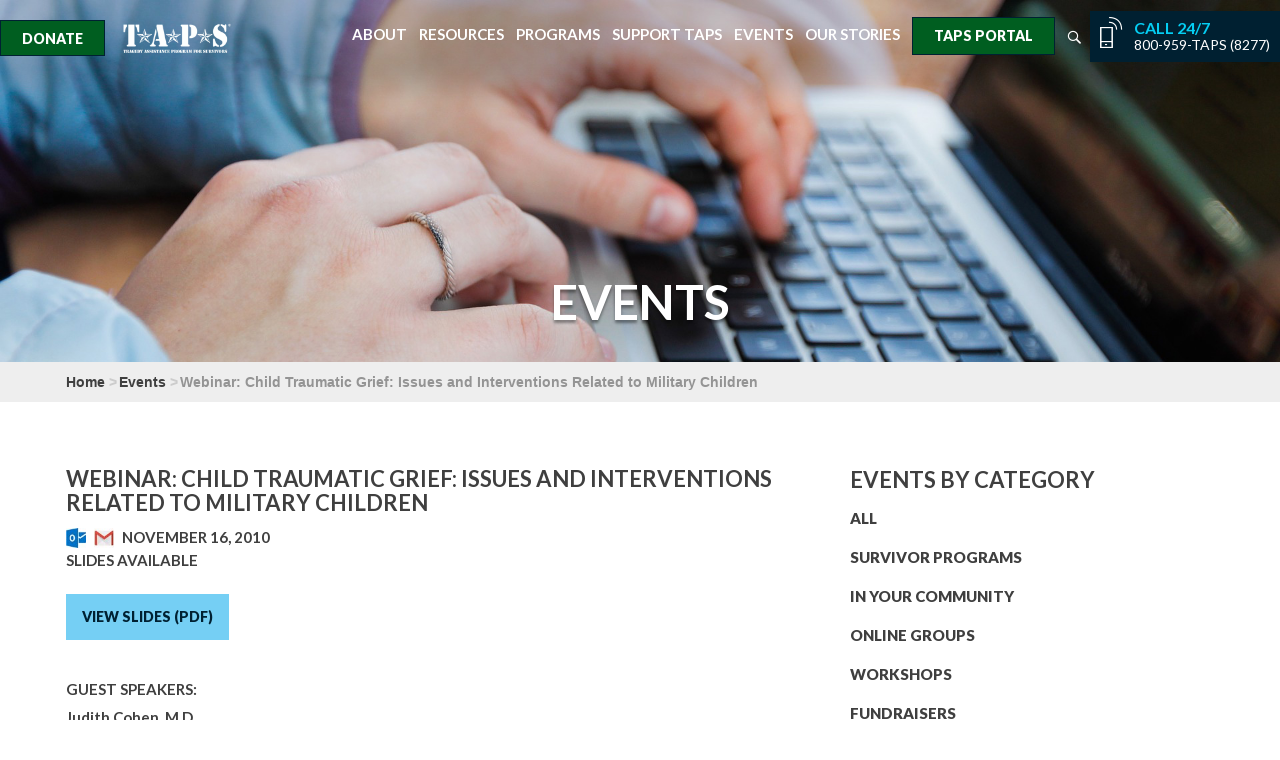

--- FILE ---
content_type: text/html; charset=utf-8
request_url: https://www.taps.org/webinar/2010/childtraumaticgrief
body_size: 10082
content:

<!DOCTYPE html>
<html lang="en">
<head>
    <meta charset="utf-8" />
    <meta name="viewport" content="width=device-width, initial-scale=1.0">
    <meta property="fb:app_id" content="1196095900458669" />
        <title>Webinar: Child Traumatic Grief: Issues and Interventions Related to Military Children</title>
        <meta name="description" content="Webinar covers issues specific to military culture and family life and two models for treating bereaved military children." />
        <meta name="keywords" content="professional education, child grief, webinar" />
        <link rel="canonical" href="https://www.taps.org/webinar/2010/childtraumaticgrief" />
        <meta property="og:url" content="https://www.taps.org/webinar/2010/childtraumaticgrief" />
        <meta property="og:title" content="Webinar: Child Traumatic Grief: Issues and Interventions Related to Military Children" />
        <meta property="og:description" content="Webinar covers issues specific to military culture and family life and two models for treating bereaved military children." />
                <meta property="og:image" content="https://www.taps.org/globalassets/events/2015-2007/2010nov-webinar-childgrief.jpg" />
        <meta name="twitter:card" content="summary_large_image">
        <meta name="twitter:site" content="@TAPSorg">
        <meta name="twitter:title" content="Webinar: Child Traumatic Grief: Issues and Interventions Related to Military Children">
        <meta name="twitter:description" content="Webinar covers issues specific to military culture and family life and two models for treating bereaved military children.">
                <meta name="twitter:image" content="https://www.taps.org/globalassets/events/2015-2007/2010nov-webinar-childgrief.jpg" />

    <!-- Google Tag Manager -->
    <script>
        (function (w, d, s, l, i) {
            w[l] = w[l] || []; w[l].push({
                'gtm.start':
                    new Date().getTime(), event: 'gtm.js'
            }); var f = d.getElementsByTagName(s)[0],
                j = d.createElement(s), dl = l != 'dataLayer' ? '&l=' + l : ''; j.async = true; j.src =
                    'https://www.googletagmanager.com/gtm.js?id=' + i + dl; f.parentNode.insertBefore(j, f);
        })(window, document, 'script', 'dataLayer', 'GTM-WZ3PPVX');
    </script>
    <!-- End Google Tag Manager -->

    <link href="https://fonts.googleapis.com/css?family=Lato:300,400,700,900" rel="stylesheet">
    <link rel="shortcut icon" type="image/png" href="/Static/gfx/favicon.ico.png" />
    <link href="/Content/css?v=dgQ_hHULgmw0h1zKLJvofI00A8Ms9AYo_vNYHegSJ581" rel="stylesheet"/>

    
    <script src='https://www.google.com/recaptcha/api.js'></script>
    <script src="https://sky.blackbaudcdn.net/static/luminate-checkout-loader/1/main.js"></script>
    <!--Flickr Embed PJH Dec 2024-->
    <script type='text/javascript' src='/scripts/unitegallery/jquery-11.0.min.js'></script>
    <script type='text/javascript' src='/scripts/unitegallery/unitegallery.min.js'></script>
    <link rel='stylesheet' href='/content/unite-gallery.css' type='text/css' />
    <script type='text/javascript' src='/scripts/unitegallery/ug-theme-tiles.js'></script>
    <!-- End Flickr Embed PJH Dec 2024-->
</head>
<body>

    <!-- Google Tag Manager (noscript) -->
    <noscript>
        <iframe src="https://www.googletagmanager.com/ns.html?id=GTM-WZ3PPVX" height="0" width="0" style="display:none;visibility:hidden"></iframe>
    </noscript>
    <!-- End Google Tag Manager (noscript) -->

    
    
    <div id="wrapper">
        
<header id="header">
    <nav class="navbar navbar-default" id="nav">
        <div class="container-fluid">
            <div class="navbar-header">
                <button type="button" class="navbar-toggle collapsed nav-opener" data-toggle="collapse" data-target="#navbar-collapse" aria-expanded="false">
                    <span class="sr-only">Toggle navigation</span>
                    <span class="icon-bar"></span>
                    <span class="icon-bar"></span>
                    <span class="icon-bar"></span>
                </button>
                <div class="brand-hold">
                    <a class="navbar-brand" href="/">
                        <img src="/globalassets/home/tapslogosm.png" alt="taps tragedy assistance program survivors" width="82" height="162">
                        
                    </a>
                </div>
            </div>
            <div class="collapse navbar-collapse" id="navbar-collapse">
                <div class="holder">
    <button type="button" class="navbar-toggle collapsed nav-opener" data-toggle="collapse" data-target="#navbar-collapse" aria-expanded="false">
        <span class="sr-only">Toggle navigation</span>
        <span class="icon-bar"></span>
        <span class="icon-bar"></span>
    </button>
    <a href="/donate" class="donate">Donate</a>
    <div class="mobile-portal">
        <a class="donate" href="https://www.tapsconnected.org/portal/dashboard/dashboard">TAPS Portal</a>
    </div>
        <ul class="nav navbar-nav">
            <li class="form-select">
                <a href="#" class="search-opener hidden-xs"><span class="icon-search"></span></a>
                <div class="search-block" style="display:none;">
                    <form class="search-form" action="/search-page/">
                        <fieldset>
                            <div class="form-group">
                                <input type="search" class="form-control" placeholder="Enter search Term" name="q" id="q" value="">
                                <div class="btn-holder">
                                    <input type="submit" value="SEARCH" class="btn btn-default">
                                </div>
                            </div>
                        </fieldset>
                    </form>
                </div>
            </li>

                <li>
        
<a href="/about/">About</a>       
            <ul class="dropdown-menu">
                    <li>
        <a href="/about/">Mission and Impact</a>
    </li>
    <li>
        <a href="/about/survivor-map/">Survivor Map</a>
    </li>
    <li>
        <a href="/about/taps-2024-strategic-plan/">TAPS 2024 Strategic Plan</a>
    </li>
    <li>
        <a href="/about/survivor-advocacy/">Survivor Advocacy</a>
    </li>
    <li>
        <a href="/about/research-and-publications/">Research and Publications</a>
    </li>
    <li>
        <a href="/link/711bfa5d7cf14858a3aaa57debfe7852.aspx">Leadership</a>
    </li>
    <li>
        <a href="/about/staff/">Staff</a>
    </li>
    <li>
        <a href="/about/work-with-us/">Work with Us</a>
    </li>
    <li>
        <a href="/about/financial--legal/">Financial and Legal</a>
    </li>
    <li>
        <a href="/about/media-room/">Media Room</a>
    </li>
    <li>
        <a href="/taps-international/">TAPS International</a>
    </li>

            </ul>
    </li>
    <li>
        
<a href="/resources/">Resources</a>       
            <ul class="dropdown-menu">
                    <li>
        <a href="/resources/programs-casework/">Casework</a>
    </li>
    <li>
        <a href="/resources/education-support/">Education Support</a>
    </li>
    <li>
        <a href="/resources/suicide-loss/">Suicide Loss Support</a>
    </li>
    <li>
        <a href="/resources/caregiver-to-survivor/">Caregiver to Survivor</a>
    </li>
    <li>
        <a href="/resources/military-casualty/">Military Casualty</a>
    </li>
    <li>
        <a href="/resources/pact-act-resources/">PACT Act Resources</a>
    </li>
    <li>
        <a href="/resources/survivor-care-team/">Survivor Care Team</a>
    </li>
    <li>
        <a href="/resources/grief-counseling/">Grief Counseling</a>
    </li>
    <li>
        <a href="/resources/taps-institute/">TAPS Institute for Hope and Healing</a>
    </li>
    <li>
        <a href="/resources/taps-magazine/">TAPS Magazine</a>
    </li>
    <li>
        <a href="/resources/taps-publications/">TAPS News and Publications</a>
    </li>
    <li>
        <a href="/resources/additional-resources/">Additional Resources</a>
    </li>
    <li>
        <a href="/resources/coping-during-the-holidays/">Coping During the Holidays</a>
    </li>

            </ul>
    </li>
    <li>
        
<a href="/programs/">Programs</a>       
            <ul class="dropdown-menu">
                    <li>
        <a href="/programs/survivor-seminars/">Seminars</a>
    </li>
    <li>
        <a href="/programs/youth-programs/">Youth Programs</a>
    </li>
    <li>
        <a href="/programs/young-adults/">Young Adults</a>
    </li>
    <li>
        <a href="/programs/mens-program/">Men&#39;s Program</a>
    </li>
    <li>
        <a href="/programs/womens-empowerment/">Women&#39;s Empowerment</a>
    </li>
    <li>
        <a href="/programs/peer-mentors/">Peer Mentors</a>
    </li>
    <li>
        <a href="/resources/suicide-loss/">Suicide Loss Support</a>
    </li>
    <li>
        <a href="/programs/sports-and-entertainment/">Sports and Entertainment</a>
    </li>
    <li>
        <a href="/programs/online-community/">Online Community</a>
    </li>
    <li>
        <a href="/programs/care-groups/">Care Groups</a>
    </li>
    <li>
        <a href="/programs/taps-togethers/">TAPS Togethers</a>
    </li>

            </ul>
    </li>
    <li>
        
<a href="/support-taps/">Support TAPS</a>       
            <ul class="dropdown-menu">
                    <li>
        <a href="/support-taps/">Ways to Support</a>
    </li>
    <li>
        <a href="/support-taps/volunteer/">Volunteer</a>
    </li>
    <li>
        <a href="/link/91118d9f263c4a8bb6382371967f61e9.aspx">Legacy and Military Mentor</a>
    </li>
    <li>
        <a href="/support-taps/team-taps/">Team TAPS</a>
    </li>
    <li>
        <a href="/support-taps/golf4taps/">Golf4TAPS</a>
    </li>
    <li>
        <a href="/support-taps/honor-guard-gala/">Honor Guard Gala</a>
    </li>
    <li>
        <a href="/support-taps/partners-and-sponsors/">Our Partners and Sponsors</a>
    </li>
    <li>
        <a href="/link/75133ac1f7f641e3b5d9dd794769c693.aspx" target="_blank">Online Store</a>
    </li>
    <li>
        <a href="/support-taps/stay-informed/">Stay Informed</a>
    </li>

            </ul>
    </li>
    <li>
        
<a href="/events/">Events</a>       
            <ul class="dropdown-menu">
                    <li>
        <a href="/link/d09cf0e480294555925b5e8132e372e6.aspx?category=Survivor+Programs">Survivor Programs</a>
    </li>
    <li>
        <a href="/link/d09cf0e480294555925b5e8132e372e6.aspx?category=In+Your+Community">In Your Community</a>
    </li>
    <li>
        <a href="/link/d09cf0e480294555925b5e8132e372e6.aspx?category=Online+Groups">Online Groups</a>
    </li>
    <li>
        <a href="/link/d09cf0e480294555925b5e8132e372e6.aspx?category=Workshops">Workshops</a>
    </li>
    <li>
        <a href="/link/d09cf0e480294555925b5e8132e372e6.aspx?category=Fundraisers">Fundraisers</a>
    </li>
    <li>
        <a href="https://www.tapsconnected.org/Events/EventStart.aspx">Manage My Events</a>
    </li>
    <li>
        <a href="/events/coalition-calendar/">Coalition Calendar</a>
    </li>

            </ul>
    </li>
    <li>
        
<a href="/stories/">Our Stories</a>       
            <ul class="dropdown-menu">
                    <li>
        <a href="/link/0e30a92b29754b6196ac6c22d8fb7afe.aspx?category=Articles" target="_top">Articles</a>
    </li>
    <li>
        <a href="/link/0e30a92b29754b6196ac6c22d8fb7afe.aspx?category=Photos">Photos</a>
    </li>
    <li>
        <a href="/link/0e30a92b29754b6196ac6c22d8fb7afe.aspx?category=Videos">Videos</a>
    </li>
    <li>
        <a href="/stories/share-your-story/">Share Your Story</a>
    </li>
    <li>
        <a href="/link/7fec6c0971394624acad751d77b43e2c.aspx">Memorial Hero Wall</a>
    </li>

            </ul>
    </li>

            
            <li class="portal">
                <a class="btn-portal" href="https://www.tapsconnected.org/portal/dashboard/dashboard">TAPS Portal</a>
            </li>
        </ul>
    <div class="call-block">
        <a href="tel:+18009598277">
            <span class="icon-mobile"></span>
            <span class="text-content">
                <strong>CALL 24/7</strong>
                <span>800-959-TAPS (8277)</span>
            </span>
        </a>
    </div>
</div>


            </div>
        </div>
    </nav>
</header>

        <main id="main">
            

    <div><div class="block fullintroblock  "><div class="banner">
    <div class="img-holder">
        <img src="/globalassets/events/banners/trainings.jpg" height="543" width="1920" alt="Events">
    </div>
        <div class="container">
            <strong class="title">Events</strong>
        </div>
</div></div></div>

<div class="col-md-12 breadcrumb-sidebar">
        <div class="container">
        <ol class="breadcrumb breadcrumb-secondary">
                    <li><a href="/">Home</a></li>
        <li><a href="/events/">Events</a></li>
        <li class="active">Webinar: Child Traumatic Grief: Issues and Interventions Related to Military Children</li>

        </ol>
    </div>


</div>

<div class="container">

    
    <div class="row">
        <div class="col-sm-8">
            <div id="content" class="block">
                

<div class="preappend-mobile-desktop">
     
</div>
<ul class="tags-list registration-link preappend-mobile-desktop">
     <p>&nbsp;</p>

</ul>
<div class="preappend-mobile">
   
</div>
<ul class="tags-list registration-link preappend-mobile">
     <p>&nbsp;</p>

</ul>


                
    <article class="post">
        <div class="header">
            <h1>Webinar: Child Traumatic Grief: Issues and Interventions Related to Military Children</h1>
<div class="header-info">
                    <a href="#" onclick="javascript: cal_single.download('Webinar:_Child_Traumatic_Grief:_Issues_and_Interventions_Related_to_Military_Children')"><img alt="add to outlook calendar" src="/images/outlook.jpg" style="margin-right:5px; width:20px" /></a>
                    <a href="#" onclick="getUrl();"><img alt="add to gmail calendar" src="/images/gmail.jpg" style="margin-right:5px; width:20px" /></a>
                    November 16, 2010<span> </span>
                </div>
                                                    <div class="header-info">
                    Slides Available
                </div>

                <div class="header-info margintop10">
                    
                </div>
            <ul class="tags-list registration-link preappend-mobile-desktop">
                        <li><a class="event-link" href="https://www.taps.org/globalassets/pdf/professionals/2010nov_tapswebinar_childgrief.pdf" target="_blank">View Slides (PDF)</a></li>

            </ul>
            <ul class="tags-list registration-link preappend-mobile">
                        <li><a class="event-link" href="https://www.taps.org/globalassets/pdf/professionals/2010nov_tapswebinar_childgrief.pdf" target="_blank">View Slides (PDF)</a></li>

            </ul>
        </div>
        <div class="body">
            <h4><br />GUEST SPEAKERS:</h4>
<p><strong>Judith Cohen, M.D<br /></strong><em>Medical Director, Center for Traumatic Stress in Children &amp; Adolescents, Allegheny General Hospital, Allegheny, Pennsylvania</em></p>
<p><strong>Heather Campagna, MA, EdS, CT<br /></strong><em>National Director, Youth Programs &amp; Good Grief Camp, Tragedy Assistance Program for Survivors</em></p>
<p><strong>Program Moderator: Jill Harrington LaMorie</strong>,&nbsp;<em>MSW, LSW, ACSW, Director, Professional Education, Tragedy Assistance Program for Survivors.</em></p>
<p><em><img alt="child with mentor" src="/globalassets/events/2015-2007/2010nov-webinar-childgrief.jpg" height="433" width="722" /></em></p>
<p>In times of both peace and conflict, children with parents in the military must cope with unique military related stressors. Military children may experience childhood traumatic grief following the death of caregiver from combat or non-combat situations or injury. Given the operational demands, risks of duty, and other stressors experienced by military families and community, military children may endure a higher level of exposure to loss, transition, grief and trauma.</p>
<p><strong>LEARNING OBJECTIVES</strong></p>
<ol>
<li>Provide an overview of issues specific to military culture and family life.</li>
<li>Describe two specific models for treating bereaved military children.</li>
<li>Offer suggestions for families, educators and medical providers.</li>
</ol>
<p><strong>TARGET AUDIENCE</strong></p>
<p>This activity is intended for all professional caregivers providing services to military service members, military families, survivors grieving the death of a military service member, as well as those working in the community providing care to the bereaved. This activity includes, but is not limited to chaplains, casualty assistance officers, military personnel and leadership, social workers, nurses, counselors, marriage and family therapists, case managers, employee assistance professionals, school counselors, program directors, and other health and mental health professionals.</p>
<p><strong>CONTINUING EDUCATION INFORMATION FOR SOCIAL WORKERS, NURSES AND CHAPLAINS</strong></p>
<p>Certificates of Attendance can be provided for those who attend the entire webinar. The Association of Professional Chaplains will accept certificates of attendance for use in reporting continuing education hours. This program is approved by the National Association of Social Workers, Provider #886505639, for 1.0 continuing education contact hours. Provider approved by the California Board of Registered Nursing, Provider #CEP15218 , for 1.0 continuing education contact hours. Provider approved Licensed Practical Counselor (LPC) Credits for 1.0 continuing education contact hours through the&nbsp;Grief, Loss and Life Transitions Graduate Certificate Program, Counseling Department, The George Washington University, Washington, D.C. Please check with your state licensing board for professional requirements for continuing education.</p>
<p>This program is supported by the National Childhood Traumatic Stress Network</p>
<p><strong>PROGRAM FEE:<br /></strong></p>
<p>There is&nbsp;<strong>no program fee</strong>&nbsp;for military personnel, Department of Veterans Affairs Employees, Give-An-Hour Volunteers and those who qualify. There is a&nbsp;<strong>$25.00 program fee</strong>&nbsp;for all others to attend the program (with or without CEUs). Students with a valid school email address will receive a&nbsp;<strong>$10.00 discount</strong>. The program fee includes attendance and certificate fees.&nbsp;</p>
<p><strong>CEU ADMINISTRATION FEE:</strong></p>
<p>For anyone receiving a free program attendance, if you are seeking to receive Continuing Education Units (CEUs), due to high CEU administration costs, a $25.00 fee is asked to be provided. Free attendance to the webinar program will continue to be provided to all who qualify.</p>
<p>For&nbsp;more information,&nbsp;contact&nbsp;<a href="mailto:education@taps.org?subject=Webinar%3A%20%20Working%20with%20the%20Bereaved">education@taps.org</a></p>
        </div>
        <div class="area-above-tags">
            
        </div>
    </article>
    <div class="clearfix"></div>
                <div class="tag-menu">
                    <span class="title">Related Events:</span>
                    <ul class="tags-list">
                                <li><a href="/events/?tag=Webinars">Webinars</a></li>
                                <li><a href="/events/?tag=Supporter">Supporter</a></li>
                                                        <li><a href="/events/?tag=Online">Online</a></li>
                    </ul>
                </div>

                
    

            </div>
        </div>
        <div class="col-sm-4">
            <aside id="sidebar">
                
            <div><div class="block categorymenublock  "><div class="categories-block">    
    <h2>Events by Category</h2>
    <ul class="categories-list">
                    <li><a href="/events/?category=all">ALL</a></li>
                    <li><a href="/events/?category=survivor programs">SURVIVOR PROGRAMS</a></li>
                    <li><a href="/events/?category=in your community">IN YOUR COMMUNITY</a></li>
                    <li><a href="/events/?category=online groups">ONLINE GROUPS</a></li>
                    <li><a href="/events/?category=workshops">WORKSHOPS</a></li>
                    <li><a href="/events/?category=fundraisers">FUNDRAISERS</a></li>

    </ul>
</div>
</div><div class="block archivesblock  "><div class="archives-block">
    <h2>Events by Year</h2>
    <ul class="archives-list">
                <li><a href="/archives/?pagetype=TAPSEventPage&year=2026">2026</a></li>
                <li><a href="/archives/?pagetype=TAPSEventPage&year=2025">2025</a></li>
                <li><a href="/archives/?pagetype=TAPSEventPage&year=2024">2024</a></li>
                <li><a href="/archives/?pagetype=TAPSEventPage&year=2023">2023</a></li>
                <li><a href="/archives/?pagetype=TAPSEventPage&year=2022">2022</a></li>
                <li><a href="/archives/?pagetype=TAPSEventPage&year=2021">2021</a></li>
                <li><a href="/archives/?pagetype=TAPSEventPage&year=2020">2020</a></li>
                <li><a href="/archives/?pagetype=TAPSEventPage&year=2019">2019</a></li>
                <li><a href="/archives/?pagetype=TAPSEventPage&year=2018">2018</a></li>
                <li><a href="/archives/?pagetype=TAPSEventPage&year=2017">2017</a></li>
                <li><a href="/archives/?pagetype=TAPSEventPage&year=2016">2016</a></li>
                <li><a href="/archives/?pagetype=TAPSEventPage&year=2015">2015</a></li>
                <li><a href="/archives/?pagetype=TAPSEventPage&year=2014">2014</a></li>
                <li><a href="/archives/?pagetype=TAPSEventPage&year=2013">2013</a></li>
                <li><a href="/archives/?pagetype=TAPSEventPage&year=2012">2012</a></li>
                <li><a href="/archives/?pagetype=TAPSEventPage&year=2011">2011</a></li>
                <li><a href="/archives/?pagetype=TAPSEventPage&year=2010">2010</a></li>
                <li><a href="/archives/?pagetype=TAPSEventPage&year=2009">2009</a></li>
                <li><a href="/archives/?pagetype=TAPSEventPage&year=2008">2008</a></li>
                <li><a href="/archives/?pagetype=TAPSEventPage&year=2007">2007</a></li>

    </ul>
</div></div></div>
        
            </aside>
        </div>
    </div>
</div>

    





        </main>
<footer class="footer-box">

    <div class="footer-block">
        <div class="container">
            <div class="row">                
                <div class="holder">
                    <ul class="social-networks">
                            <li><a target="_blank" href="https://www.facebook.com/TAPSorg/"><span class="icon2-facebook-circle"></span></a></li>
                                                    <li><a target="_blank" href="https://www.instagram.com/tapsorg"><span class="icon2-instagram-circle"></span></a></li>
                                                    <li><a target="_blank" href="https://twitter.com/tapsorg"><span class="iconx-twitter-x-logo"></span></a></li>
                                                    <li><a target="_blank" href="https://www.youtube.com/c/tapsorg"><span class="icon2-youtube-circle"></span></a></li>
                                                    <li><a target="_blank" href="https://www.linkedin.com/company/tragedy-assistance-program-for-survivors/"><span class="icon2-linkedin-circle"></span></a></li>
                                                
                    </ul>
                    <ul class="footer-nav">
                        <li><a href="/faq/">FAQ</a></li>
                        <li><a href="https://shop.taps.org" target="_blank">STORE</a></li>
                        <li><a href="/privacy-terms/">TERMS</a></li>
                        <li><a href="/about/media-room/">MEDIA ROOM</a></li>
                        <li><a href="/donate">DONATE</a></li>
                        <li><a href="/join-taps/contact/">CONTACT</a></li>
                    </ul>
                    <div class="logo">
                        <a href="#"><img src="/images/logo01.png" height="89" width="89" alt="taps tragedy assistance program survivors"></a>
                    </div>
                </div>
                <div class="copyright">
                    <p> Tragedy Assistance Program for Survivors, Inc., Tax ID# 92-0152268  3101 Wilson Blvd Suite 600, Arlington, VA 22201</p>
                    <p class="call-247">
                        <strong>CALL 24/7</strong>
                        <a href="tel:+18009598277">800-959-TAPS (8277)</a>
                    </p>
                </div>
            </div>
        </div>
    </div>
</footer>

    </div>

    


     
    <script src="/bundles/jqueryval?v=EsjaSTpSjnLl4OHGXeZiWNPvK9l5bgJU3H6nJPOBBWk1"></script>

    <script src="/bundles/bootstrap?v=clcVu4Lcmou_xRuHSx7pW5pLei8nr1SWy7AqzsI37ps1"></script>

    <script src="/bundles/slick?v=kUa5zmrvednOzcHc7Tr6gJeu3LO6LDbJmyKazDC4D1E1"></script>

    <script src="/bundles/jqueryobject?v=2Je28DZ7H9r6d_F5IEcmGHP2HPXKzQuTmkhqjB92TcU1"></script>

    <script src="/bundles/jquerymain?v=M2eIcbRgLu-pkkuo0aL5JF-Iig4BQPxbWXwZxad5jIc1"></script>

    <script src="/bundles/jquerymark?v=RBn9-cpNyPh-VRMpC3ruh28LZy7PA2-rdSs6DTQ9D4M1"></script>

    <script src="/bundles/custom?v=581PNnnsqohLivsYR3UCbYTg9fCr8S0O0cp8q-kX94k1"></script>

    
    
    
    <script>
    var eventTitle = "Webinar: Child Traumatic Grief: Issues and Interventions Related to Military Children";
    var eventDescription = window.location.href;
    var eventLocation = "Slides Available";
    var startdate = "11/16/2010 1:15:00 PM";
    var enddate = "11/16/2010 2:15:00 PM";
    var timezone = "";
    var calstartdate = new Date("11/16/2010 1:15:00 PM");
    var calenddate = new Date("11/16/2010 2:15:00 PM");
    var x = calMinutes(timezone);
    calstartdate.setMinutes(calstartdate.getMinutes() + x);
    startdate = calstartdate;
    calenddate.setMinutes(calenddate.getMinutes() + x);
    enddate = calenddate;
    cal_single.addEvent(eventTitle, eventDescription, eventLocation, startdate, enddate);

    function getUrl() {
        var eventTitle = "Webinar: Child Traumatic Grief: Issues and Interventions Related to Military Children";
        var eventDescription = window.location.href;
        var startdate = new Date("11/16/2010 1:15:00 PM");
        var enddate = new Date("11/16/2010 2:15:00 PM");
        var timezone = "";
        var calstartdate = new Date("11/16/2010 1:15:00 PM");
        var calenddate = new Date("11/16/2010 2:15:00 PM");
        var x = calMinutes(timezone);
        calstartdate.setMinutes(calstartdate.getMinutes() + x);
        startdate = calstartdate;
        calenddate.setMinutes(calenddate.getMinutes() + x);
        enddate = calenddate;
        startdate = startdate.toISOString().replace(/-|:|\.\d\d\d/g, '');
        enddate = enddate.toISOString().replace(/-|:|\.\d\d\d/g, '');
        return window.open("https://calendar.google.com/calendar/render?action=TEMPLATE&text=" + eventTitle + "&dates=" + startdate + "/" + enddate + "&details=" + eventDescription);
    }

    function calMinutes(timezone) {
        var x = 240;
        var baseTime = 240;
        var d = new Date();
        var offsetTime = d.getTimezoneOffset();
        if (timezone.includes("Eastern") || timezone == "") {
             baseTime = 240;
          }
        if (timezone.includes("Central")) {
            baseTime = 300;
        }
        if (timezone.includes("Mountain")) {
             baseTime = 360;
        }
        if (timezone.includes("Pacific")) {
             baseTime = 420;
        }
        if (timezone.includes("Alaska")) {
             baseTime = 480;
        }
        if (timezone.includes("Hawaii")) {
             baseTime = 600;
        }
        x = baseTime - offsetTime;
        console.log(x);
        return x;
    }
    </script>


    

    <!-- BEGIN LivePerson Monitor. -->
    <script type="text/javascript">
        window.lpTag = window.lpTag || {}; if (typeof window.lpTag._tagCount === 'undefined') { window.lpTag = { site: '61753625', section: lpTag.section || '', autoStart: lpTag.autoStart || true, ovr: lpTag.ovr || {}, _v: '1.4', _tagCount: 1, protocol: location.protocol, events: { bind: function (app, ev, fn) { lpTag.defer(function () { lpTag.events.bind(app, ev, fn) }, 0) }, trigger: function (app, ev, json) { lpTag.defer(function () { lpTag.events.trigger(app, ev, json) }, 1) } }, defer: function (fn, fnType) { if (fnType == 0) { this._defB = this._defB || []; this._defB.push(fn) } else if (fnType == 1) { this._defT = this._defT || []; this._defT.push(fn) } else { this._defL = this._defL || []; this._defL.push(fn) } }, load: function (src, chr, id) { var t = this; setTimeout(function () { t._load(src, chr, id) }, 0) }, _load: function (src, chr, id) { var url = src; if (!src) { url = this.protocol + '//' + ((this.ovr && this.ovr.domain) ? this.ovr.domain : 'lptag.liveperson.net') + '/tag/tag.js?site=' + this.site } var s = document.createElement('script'); s.setAttribute('charset', chr ? chr : 'UTF-8'); if (id) { s.setAttribute('id', id) } s.setAttribute('src', url); document.getElementsByTagName('head').item(0).appendChild(s) }, init: function () { this._timing = this._timing || {}; this._timing.start = (new Date()).getTime(); var that = this; if (window.attachEvent) { window.attachEvent('onload', function () { that._domReady('domReady') }) } else { window.addEventListener('DOMContentLoaded', function () { that._domReady('contReady') }, false); window.addEventListener('load', function () { that._domReady('domReady') }, false) } if (typeof (window._lptStop) == 'undefined') { this.load() } }, _domReady: function (n) { if (!this.isDom) { this.isDom = true; this.events.trigger('LPT', 'DOM_READY', { t: n }) } this._timing[n] = (new Date()).getTime() } }; lpTag.init() } else { window.lpTag._tagCount += 1 }
    </script>
    <!-- END LivePerson Monitor. -->
    <!--BEGIN touchscreen laptop nav-->
    <script>
        $(document).ready(function () {
            $(".navbar-nav li").on("mouseenter tap", function () {
                $(this).addClass("hover");
            });

            $(".navbar-nav li").on("mouseleave", function () {
                $(this).removeClass("hover");
            });
        });
    </script>
    <!--END touchscreen laptop nav-->


</body>
</html>

--- FILE ---
content_type: text/javascript; charset=utf-8
request_url: https://www.taps.org/bundles/custom?v=581PNnnsqohLivsYR3UCbYTg9fCr8S0O0cp8q-kX94k1
body_size: 12285
content:
function labnolThumb(n){return'<img src="https://i.ytimg.com/vi/ID/hqdefault.jpg">'.replace("ID",n)+'<div class="playbtn"><\/div>'}function labnolIframe(){var n=document.createElement("iframe");n.setAttribute("src","https://www.youtube.com/embed/ID?autoplay=1&amp;rel=0&amp;showinfo=0&enablejsapi=1".replace("ID",this.dataset.id));n.setAttribute("frameborder","0");n.setAttribute("allowfullscreen","1");this.parentNode.replaceChild(n,this)}var TAPSPagetype,TAPSGridRootId,singleton=function(){"use strict";var i,f,n,t,r,u,e=0,s=function(n,t){console.log("customstart");TAPSPagetype=n;TAPSGridRootId=t;var i={TAPSPagetype:TAPSPagetype,TAPSGridRootId:TAPSGridRootId,load:e};v();a();l();c()},h=function(){p();w()},c=function(){var i=$.query.get("tag"),f=$.query.get("category"),s=$.query.get("zip"),h=$.query.get("radius"),e;if(i!=null&&i.length>0){$("select.filter").each(function(){$(this).find('option[value="'+i+'"]').attr("selected","selected")});$(".filter-box").html("<h4><span>TAG: "+i+'<\/span>&nbsp;&nbsp;<a style="text-decoration:underline;color:#999;cursor:pointer" class="actRemoveTag">X<\/a><\/h4>');$(".actRemoveTag").on("click",function(){console.log("actRemoveTag");window.location.search=$.query.REMOVE("tag").toString()})}(f==null||f.length<1)&&(f="all");$(".categories-lists li").find("a").removeClass("nav-active");$(".categories-lists li").each(function(){var n=$(this).find("a").text();n.toLowerCase()==f.toLowerCase()&&$(this).find("a").addClass("nav-active")});$(this).find("a").addClass("nav-active");n=f;t=i;r=s;u=h;e={TAPSPagetype:TAPSPagetype,TAPSGridRootId:TAPSGridRootId,TAPSCategory:n,TAPSTag:t,TAPSZip:r,TAPSZipRadius:u};console.log(e);o(e)},l=function(){$(".actLoadMore").on("click",function(i){i.preventDefault();var f={TAPSPagetype:TAPSPagetype,TAPSGridRootId:TAPSGridRootId,TAPSCategory:n,TAPSTag:t,TAPSZip:r,TAPSZipRadius:u,load:++e};console.log(f);o(f,!0);$(".actLoadMore").blur()})},a=function(){$("select.filter").on("change",function(){t=$(this).find(":selected").val();window.location.search=t.length>0?$.query.set("tag",t).REMOVE("category").REMOVE("zip").REMOVE("radius").toString():$.query.REMOVE("tag").toString()})},v=function(){$(".categories-lists li").on("click",function(t){t.preventDefault();$(this).siblings().find("a").removeClass("nav-active");$(this).find("a").addClass("nav-active");n=$(this).find("a").text();window.location.search=n.length>0?$.query.set("category",n).REMOVE("tag").REMOVE("zip").REMOVE("radius").toString():$.query.REMOVE("category")})},o=function(n,t){function i(i){i.hideLoadMore&&$(".actLoadMore").remove();t!=!0&&$(".posts .row1").empty();i.items.length>0?($(".posts .empty-message").hide(),$.each(i.items,function(t,i){var r,u,f,e,o,s;if(i.HideOnGrid==!1){f="";e=i.Destination;i.OpenInNewWindow.length>0&&(f='target="_blank"',e=i.OpenInNewWindow);i.ShowDestination==!1?(r="<span>",u="<\/span>"):(r='<a href="'+e+'"'+f+">",u="<\/a>");o="";i.TentativeDate==!0&&(o="<br><span>Date is tentative<\/span>");s='<div class="lines-3"><\/div>';(i.PartnerOverview.length>0||i.DescriptiveText.length>0)&&(s='<div class="lines-3">'+i.PartnerOverview+i.DescriptiveText+"<\/div>");var h="",c="",l="213px";i.BioName.length>0&&(l="264px");n.TAPSCategory.toLowerCase()!="freedom"&&(h="col-md-4 col-sm-6",c='<span class="img-holder"><img src="'+i.ImageLink+'" height="271" width="365" alt="img-description"><\/span>');var a=i.EventTitle.length>0?"<br />":"",v=i.ArticleTitle.length>0?"&nbsp;":"",y=i.ArticleTitle.length>0?"(":"",p=i.ArticleTitle.length>0?")":"",w=i.Location.length>0?"<span>&nbsp;|&nbsp;"+i.Location+"<\/span>":"",b='<div class="'+h+'"><article class="news-block">'+r+c+'<span class="title article-title">'+i.ArticleTitle+'<\/span><span class="title event-title">'+i.EventTitle+'<\/span><span class="title partner-name">'+i.PartnerName+'<\/span><span class="title scholarship-name">'+i.ScholarshipName+'<\/span><span class="title bio-name">'+i.BioName+"<\/span>"+a+v+'<span datetime="'+i.Date+'">'+y+i.Date+p+"&nbsp;"+i.TimeZone+w+o+"<p>"+i.Title1+"<\/p><p>"+i.Title2+"<\/p>"+s+u+"<\/article><\/div>";$(".posts .row1").append(b)}})):($(".posts .btn-holder").hide(),$(".posts .empty-message").show());n.TAPSZip!=""&&n.TAPSPagetype=="Event"&&(i.items.length==0?($(".posts .empty-message").hide(),$("#zip-message-no-events").show(),$("#zip-miles-message").hide()):($("#zip-miles-message").show(),$("#zip-message-no-events").hide()))}function r(n){console.log(n)}y("get","/Custom/GetContents",n,i,r)},y=function(n,t,i,r,u){$.ajax({type:n,url:t,data:i,success:r,error:u})},p=function(){$("iframe").each(function(){if(window.location.href.indexOf("translate.google")<1){$("iframe").wrap('<div class="iframe-wrapper"><\/div>');var n=$(this).attr("height"),t=parseInt($(this).css("height"));if(n>300||t>300)return;$(this).parent().addClass("video-container")}})},w=function(){$(".actVideoModal").on("click",function(n){n.preventDefault();$("#video-modal").modal("show")})};return{getInstance:function(n,t){return i||(i=s(n,t)),i},getFrontIntance:function(){f||(f=h())}}}(),saveAs,ics,formSingleton,uxSingleton;document.addEventListener("DOMContentLoaded",function(){for(var t,i=document.getElementsByClassName("youtube-player"),n=0;n<i.length;n++)t=document.createElement("div"),t.setAttribute("data-id",i[n].dataset.id),t.innerHTML=labnolThumb(i[n].dataset.id),t.onclick=labnolIframe,i[n].appendChild(t)});saveAs=saveAs||function(n){"use strict";if(typeof n!="undefined"&&(typeof navigator=="undefined"||!/MSIE [1-9]\./.test(navigator.userAgent))){var s=n.document,r=function(){return n.URL||n.webkitURL||n},i=s.createElementNS("http://www.w3.org/1999/xhtml","a"),h="download"in i,c=function(n){var t=new MouseEvent("click");n.dispatchEvent(t)},l=/constructor/i.test(n.HTMLElement)||n.safari,u=/CriOS\/[\d]+/.test(navigator.userAgent),a=function(t){(n.setImmediate||n.setTimeout)(function(){throw t;},0)},v="application/octet-stream",y=4e4,f=function(n){var t=function(){typeof n=="string"?r().revokeObjectURL(n):n.remove()};setTimeout(t,y)},p=function(n,t,i){var r,u;for(t=[].concat(t),r=t.length;r--;)if(u=n["on"+t[r]],typeof u=="function")try{u.call(n,i||n)}catch(f){a(f)}},e=function(n){return/^\s*(?:text\/\S*|application\/xml|\S*\/\S*\+xml)\s*;.*charset\s*=\s*utf-8/i.test(n.type)?new Blob([String.fromCharCode(65279),n],{type:n.type}):n},o=function(t,o,s){s||(t=e(t));var a=this,k=t.type,b=k===v,y,w=function(){p(a,"writestart progress write writeend".split(" "))},d=function(){var i,e;if((u||b&&l)&&n.FileReader){i=new FileReader;i.onloadend=function(){var t=u?i.result:i.result.replace(/^data:[^;]*;/,"data:attachment/file;"),r=n.open(t,"_blank");r||(n.location.href=t);t=undefined;a.readyState=a.DONE;w()};i.readAsDataURL(t);a.readyState=a.INIT;return}y||(y=r().createObjectURL(t));b?n.location.href=y:(e=n.open(y,"_blank"),e||(n.location.href=y));a.readyState=a.DONE;w();f(y)};if(a.readyState=a.INIT,h){y=r().createObjectURL(t);setTimeout(function(){i.href=y;i.download=o;c(i);w();f(y);a.readyState=a.DONE});return}d()},t=o.prototype,w=function(n,t,i){return new o(n,t||n.name||"download",i)};return typeof navigator!="undefined"&&navigator.msSaveOrOpenBlob?function(n,t,i){return t=t||n.name||"download",i||(n=e(n)),navigator.msSaveOrOpenBlob(n,t)}:(t.abort=function(){},t.readyState=t.INIT=0,t.WRITING=1,t.DONE=2,t.error=t.onwritestart=t.onprogress=t.onwrite=t.onabort=t.onerror=t.onwriteend=null,w)}}(typeof self!="undefined"&&self||typeof window!="undefined"&&window||this.content);typeof module!="undefined"&&module.exports?module.exports.saveAs=saveAs:typeof define!="undefined"&&define!==null&&define.amd!==null&&define("FileSaver.js",function(){return saveAs});ics=function(n,t){"use strict";if(!(navigator.userAgent.indexOf("MSIE")>-1&&-1==navigator.userAgent.indexOf("MSIE 10"))){void 0===n&&(n="default");void 0===t&&(t="Calendar");var i=-1!==navigator.appVersion.indexOf("Win")?"\r\n":"\n",r=[],u=["BEGIN:VCALENDAR","PRODID:"+t,"VERSION:2.0"].join(i),f=i+"END:VCALENDAR",e=["SU","MO","TU","WE","TH","FR","SA"];return{events:function(){return r},calendar:function(){return u+i+r.join(i)+f},addEvent:function(t,u,f,o,s,h){var w,p,y;if(void 0===t||void 0===u||void 0===f||void 0===o||void 0===s)return!1;if(h&&!h.rrule){if("YEARLY"!==h.freq&&"MONTHLY"!==h.freq&&"WEEKLY"!==h.freq&&"DAILY"!==h.freq)throw"Recurrence rrule frequency must be provided and be one of the following: 'YEARLY', 'MONTHLY', 'WEEKLY', or 'DAILY'";if(h.until&&isNaN(Date.parse(h.until)))throw"Recurrence rrule 'until' must be a valid date string";if(h.interval&&isNaN(parseInt(h.interval)))throw"Recurrence rrule 'interval' must be an integer";if(h.count&&isNaN(parseInt(h.count)))throw"Recurrence rrule 'count' must be an integer";if(void 0!==h.byday){if("[object Array]"!==Object.prototype.toString.call(h.byday))throw"Recurrence rrule 'byday' must be an array";if(h.byday.length>7)throw"Recurrence rrule 'byday' array must not be longer than the 7 days in a week";h.byday=h.byday.filter(function(n,t){return h.byday.indexOf(n)==t});for(w in h.byday)if(e.indexOf(h.byday[w])<0)throw"Recurrence rrule 'byday' values must include only the following: 'SU', 'MO', 'TU', 'WE', 'TH', 'FR', 'SA'";}}var l=new Date(o),a=new Date(s),v=new Date,ut=("0000"+l.getFullYear().toString()).slice(-4),ft=("00"+(l.getMonth()+1).toString()).slice(-2),et=("00"+l.getDate().toString()).slice(-2),b=("00"+l.getHours().toString()).slice(-2),k=("00"+l.getMinutes().toString()).slice(-2),d=("00"+l.getSeconds().toString()).slice(-2),ot=("0000"+a.getFullYear().toString()).slice(-4),st=("00"+(a.getMonth()+1).toString()).slice(-2),ht=("00"+a.getDate().toString()).slice(-2),g=("00"+a.getHours().toString()).slice(-2),nt=("00"+a.getMinutes().toString()).slice(-2),tt=("00"+a.getMinutes().toString()).slice(-2),ct=("0000"+v.getFullYear().toString()).slice(-4),lt=("00"+(v.getMonth()+1).toString()).slice(-2),at=("00"+v.getDate().toString()).slice(-2),vt=("00"+v.getHours().toString()).slice(-2),yt=("00"+v.getMinutes().toString()).slice(-2),pt=("00"+v.getMinutes().toString()).slice(-2),it="",rt="";b+k+d+g+nt+tt!=0&&(it="T"+b+k+d,rt="T"+g+nt+tt);var c,wt=ut+ft+et+it,bt=ot+st+ht+rt,kt=ct+lt+at+("T"+vt+yt+pt);return h&&(h.rrule?c=h.rrule:((c="rrule:FREQ="+h.freq,h.until)&&(p=new Date(Date.parse(h.until)).toISOString(),c+=";UNTIL="+p.substring(0,p.length-13).replace(/[-]/g,"")+"000000Z"),h.interval&&(c+=";INTERVAL="+h.interval),h.count&&(c+=";COUNT="+h.count),h.byday&&h.byday.length>0&&(c+=";BYDAY="+h.byday.join(",")))),(new Date).toISOString(),y=["BEGIN:VEVENT","UID:"+r.length+"@"+n,"CLASS:PUBLIC","DESCRIPTION:"+u,"DTSTAMP;VALUE=DATE-TIME:"+kt,"DTSTART;VALUE=DATE-TIME:"+wt,"DTEND;VALUE=DATE-TIME:"+bt,"LOCATION:"+f,"SUMMARY;LANGUAGE=en-us:"+t,"TRANSP:TRANSPARENT","END:VEVENT"],c&&y.splice(4,0,c),y=y.join(i),r.push(y),y},download:function(n,t){var o,e,s;return r.length<1?!1:(t=void 0!==t?t:".ics",n=void 0!==n?n:"calendar",e=u+i+r.join(i)+f,-1===navigator.userAgent.indexOf("MSIE 10")?o=new Blob([e]):(s=new BlobBuilder,s.append(e),o=s.getBlob("text/x-vCalendar;charset="+document.characterSet)),saveAs(o,n+t),e)},build:function(){return!(r.length<1)&&u+i+r.join(i)+f}}}console.log("Unsupported Browser")};cal_single=ics(),function(){"use strict";singleton.getFrontIntance()}();$(document).ready(function(){$(".jcf-select-nav-select>span").one("click",function(){$(".jcf-list-content li:not(:first-child)").on("click",function(){TAPSCategory=$(this).find("span").text();window.location.search=TAPSCategory.length>0?$.query.set("category",TAPSCategory).REMOVE("zip").REMOVE("radius").toString():$.query.REMOVE("category")})})});formSingleton=function(){var f,s=$("#intake-form .form-header"),u=$("#intake-form .form-content"),i="I would like to",e,h=function(n){e=n;c()},c=function(){var n;switch(e){case"JoinOurCommunity":n={name:"Join Our Community",code:"joinourcommunity",dbcode:"Survivor"};break;case"RequestaPeerMentor":n={name:"Request a Peer Mentor",code:"requestapeermentor",dbcode:"Survivor"};break;case"StayInformed":n={name:"Stay Informed",code:"stayinformed",dbcode:"Supporter"};break;case"ConnectaSurvivor":n={name:"Connect a Survivor",code:"connectasurvivor",dbcode:"Organization"};break;case"RequestCaseworkAssistance":n={name:"Request Casework Assistance",code:"requestcaseworkassistance",dbcode:"Survivor"};break;case"RequestaCommunityResourceReport":n={name:"Request a Community Resource Report",code:"requestacommunityresourcereport",dbcode:"Survivor"};break;case"SubscribetoTAPSMagazine":n={name:"Subscribe to TAPS Magazine",code:"subscribetotapsmagazine",dbcode:"Survivor|Supporter"};break;case"ApplytoBecomeaPeerMentor":n={name:"Apply to Become a Peer Mentor",code:"applytobecomeapeermentor",dbcode:"Peer Mentor"}}l(n);k(n)},l=function(n){function t(t){v(t.IWouldLikeTo,n);y(t.GeneralInfo);$(".form-footer").show();a(t)}function i(n){console.log(n)}r("post","/Form/GetAccordings",n,t,i)},a=function(r){var f,u;switch(e){case"JoinOurCommunity":t(r.SurvivorPanel);n(r.SubmitPanel);$("#iwouldliketo").hide();$("#iwouldliketo").find("input[type=checkbox]").prop("checked",!0);$("#joinourcommunity-content-form .btn").on("click",function(){if(!$("#joinourcommunity-content-form").find(".agreement").is(":checked"))return $(".agreement-warning").show(),!1});break;case"RequestaPeerMentor":t(r.SurvivorPanel);n(r.SubmitPanel);$("#iwouldliketo").hide();$("#iwouldliketo").find("input[type=checkbox]").prop("checked",!0);$("#requestapeermentor-content-form .btn").on("click",function(){if(!$("#requestapeermentor-content-form").find(".agreement").is(":checked"))return $(".agreement-warning").show(),!1});break;case"StayInformed":t(r.SurvivorPanel);n(r.SubmitPanel);break;case"RequestCaseworkAssistance":t(r.SurvivorPanel);n(r.SubmitPanel);$("#iwouldliketo").hide();$("#iwouldliketo").find("input[type=checkbox]").prop("checked",!0);break;case"RequestaCommunityResourceReport":t(r.SurvivorPanel);n(r.SubmitPanel);$("#iwouldliketo").hide();$("#iwouldliketo").find("input[type=checkbox]").prop("checked",!0);break;case"SubscribetoTAPSMagazine":$("#iwouldliketo").hide();$("#iwouldliketo").find("input[type=checkbox]").prop("checked",!0);f='<div class="form-group form-group-whoyouare"><label class="control-label">Tell us who you are:<span class="text-danger">*<\/span><\/label><select id="whoyouare" class="form-control" name="whoyouare"><option value="">Select best answer<\/option><option value="Survivor">I am a Survivor<\/option><option value="Supporter">I am a Supporter<\/option><\/select>';$(s).append(f);$("#whoyouare").on("change",function(){var i=$(this).val();i=="Survivor"?($("#submitpanel").remove(),t(r.SurvivorPanel),n(r.SubmitPanel)):($("#survivorpanel").remove(),$("#submitpanel").remove(),n(r.SubmitPanel))});break;case"ApplytoBecomeaPeerMentor":t(r.SurvivorPanel);n(r.SubmitPanel);u='<div class="checkbox"><label><input id="SR_PMConfirm" name="SR_PMConfirm" type="checkbox" value=""><span><b>I acknowledge that I am applying to become a Peer Mentor for other ADULT military survivors<\/b>&nbsp;<span class="text-danger">*<\/span><\/span><\/label><\/div>';i="I would like to serve as a peer mentor in the following ways (check all that apply):";$(".form-content").prepend('<div class="form-group">'+u+"<\/div>");$("#iwouldliketo .control-label").text(i);$("#applytobecomeapeermentor-content-form .btn").on("click",function(){if(!$("#applytobecomeapeermentor-content-form").find(".agreement").is(":checked"))return $(".agreement-warning").show(),!1});break;case"ConnectaSurvivor":t(r.SurvivorPanel);n(r.SubmitPanel);u='<div class="checkbox"><label><input id="SR_PMConfirm" name="SR_PMConfirm" type="checkbox" value=""><span><b>I acknowledge that I have received permission to share the information regarding the survivor(s) and their deceased military or veteran loved one with TAPS with the understanding that TAPS will initiate outreach to the survivor(s) for grief support.<\/b>&nbsp;<span class="text-danger">*<\/span><\/span><\/label><\/div><h3><br/>My Contact Information<\/h3>';i="Known Immediate Assistance Needed (check all that apply):";$(".form-content").prepend('<div class="form-group">'+u+"<\/div>");$("#iwouldliketo .control-label").text(i);contactbyoption='<label class="radio-inline"><input type="radio" id="SR_ContactBy" name="SR_ContactBy" value="Unknown">Unknown<\/label>';$("#SR_ContactBy_Radio").append(contactbyoption);$("#SR_Language").parent(".form-group").after($("#iwouldliketo").show());$("#iwouldliketo").hide();$("#SR_CAS_OrganizationAddress").after('<p>&nbsp;<\/p><div class="full-line"><br/><h3>Military or Veteran Survivor Information<\/h3><p>Please complete one form for every household.<\/p><\/div>');$("#SR_Language").parent(".form-group").after($("#iwouldliketo").show());$("#connectasurvivor-content-form .btn").on("click",function(){if(!$("#connectasurvivor-content-form").find(".agreement").is(":checked"))return $(".agreement-warning").show(),!1})}r.WhoYouAre.code!="connectasurvivor"?($("#SR_LovedOne").parent(".form-group").before("<h4>Tell us about your loved one who passed away:<\/h4><small>(If you have experienced multiple military losses, please list most recent first and include additional losses in the additional information field at the bottom of this form.)<\/small><br /><br />"),$("#SR_Cell").after('<small> 1 number required (home, work OR cell) <\/small><span class="text-danger">*<\/span><br/>')):$("#SR_LovedOne").parent(".form-group").before("<br/><h4>ABOUT THE MILITARY OR VETERAN MEMBER:<\/h4><small>(For multiple military losses, list most recent first and include additional losses in the additional information field at the bottom of this form.)<\/small><br /><br />")},v=function(n){var t='<div class="form-group" id="iwouldliketo"><label class="control-label">'+i+':<\/label><span class="text-danger">*<\/span><\/div>';$(u).append(t);$.each(n,function(n,t){var i="";i=t.infoBubble==!0?'<div class="checkbox"><label><input id="'+t.code+'" name="'+t.code+'" type="'+t.fieldType+'" value=""><span>'+t.name+'<\/span><\/label>&nbsp;<span class="glyphicon glyphicon-question-sign" title="'+t.infoBubbleContent+'"><\/span><\/div>':'<div class="checkbox"><label><input id="'+t.code+'" name="'+t.code+'" type="'+t.fieldType+'" value=""><span>'+t.name+"<\/span><\/label><\/div>";$("#iwouldliketo").append(i)})},y=function(n){$(u).append('<div class="form-group" id="generalinfo"><\/div>');$.each(n,function(n,t){var u=o(t),i="",r="";t.required==!0&&(r='<span class="text-danger">*<\/span>');i='<div class="form-group"><label class="control-label">'+t.name+r+"<\/label>"+u+"<\/div>";$("#generalinfo").append(i)})},t=function(n){$(u).append('<div class="form-group" id="survivorpanel"><\/div>');$.each(n,function(n,t){var r=o(t),i="";t.required==!0&&(i='<span class="text-danger">*<\/span>');$("#survivorpanel").append('<div class="form-group"><label class="control-label">'+t.name+i+"<\/label>"+r+"<\/div>")});$("#SR_Children_Radio").on("change",function(){var n=$(this).find('input[name="optradio"]:checked').val();n.toLowerCase()=="yes"?($(".wrapper_sr_children").remove(),$(this).after('<div class="wrapper_sr_children"><label>Please share name(s), age(s), and relationship(s) of any additional family members in the household<\/label><input id="SR_Children" name="SR_Children" type="text" class="form-control"/><\/div>')):(n.toLowerCase()=="none"||n.toLowerCase()=="unknown")&&($(".wrapper_sr_children").remove(),$(this).after('<div class="wrapper_sr_children"><input id="SR_Children" name="SR_Children" type="hidden" value="'+n+'" class="form-control"/><\/div>'),$(".wrapper_sr_children").hide())});$("#SR_AgeRange").on("change",function(){var n=$(this).find(":selected").val();requireIcon='<span class="text-danger">*<\/span>';n.toLowerCase()=="under 18"?($(".wrapper_sr_parent").remove(),$(this).after('<br/><div class="wrapper_sr_parent"><label>Parent/Guardian Full Name'+requireIcon+'<\/label><input id="SR_ParentFullName" name="SR_ParentFullName" type="text" class="form-control"/><br/><label>Parent/Guardian Phone<\/label><input id="SR_ParentPhone" name="SR_ParentPhone" type="text" class="form-control"/><br/><label>Parent/Guardian Email'+requireIcon+'<\/label><input id="SR_ParentEmail" name="SR_ParentEmail" type="text" class="form-control"/><br/><\/div>')):$(".wrapper_sr_parent").remove()})},n=function(n){$(u).append('<div class="form-group" id="submitpanel"><\/div>');$.each(n,function(n,t){var r=o(t),i="";t.required==!0&&(i='<span class="text-danger">*<\/span>');t.code!="VR_Grapevine"&&$("#submitpanel").append('<div class="form-group"><label class="control-label">'+t.name+i+"<\/label>"+r+"<\/div>")});$("#SR_RefText").parent(".form-group").hide();$("#SR_RefOther").on("change",function(){this.checked?$("#SR_RefText").parent(".form-group").show():$("#SR_RefText").parent(".form-group").hide()})},o=function(n){var r=n.name,i=n.fieldtype,t;switch(i){case"checkboxlist":return w(n);case"dropdown":return'<select id="'+n.code+'" name="'+n.code+'" class="form-control"><option value="">Select<\/option>'+p(n)+"<\/select>";case"textarea":return'<textarea id="'+n.code+'" class="form-control" row="10" name="'+n.code+'"><\/textarea>';case"radio":return"<div id="+n.code+'_Radio><label class="radio-inline"><input type="radio" name="optradio" value="Yes">Yes<\/label><label class="radio-inline"><input type="radio" name="optradio" value="None">No<\/label><\/div>';case"radio3":return"<div id="+n.code+'_Radio><label class="radio-inline"><input type="radio" name="optradio" value="Yes">Yes<\/label><label class="radio-inline"><input type="radio" name="optradio" value="None">No<\/label><label class="radio-inline"><input type="radio" name="optradio" value="Unknown">Unknown<\/label><\/div>';case"radiolist":return'<div id="'+n.code+'_Radio">'+b(n)+"<\/div>";default:return'<input id="'+n.code+'" class="form-control" type="'+i+'" name="'+n.code+'"/>'}},p=function(n){var t="",i;if(n.reftable!=undefined&&n.reftable.length>0){function u(n){return $.each(n,function(n,i){t=t+'<option id="'+i.id+'" value="'+i.code+'">'+i.code+"<\/option>"}),t}function f(n){console.log(n)}return i={reftable:n.reftable},r("post","/Form/GetOptions",i,u,f,!1),t}},w=function(n){var t="",i;if(n.reftable!=undefined&&n.reftable.length>0){function u(n){return $.each(n,function(n,i){t=t+'<div class="checkbox"><label><input id= "'+i.code+'" type="'+i.fieldtype+'" value=""><span>'+i.name+"<\/span><\/label><\/div>"}),t}function f(n){console.log(n)}return i={reftable:n.reftable},r("post","/Form/GetOptions",i,u,f,!1),t}},b=function(n){var t="",i;if(n.reftable!=undefined&&n.reftable.length>0){function u(i){return $.each(i,function(i,r){t=t+'<label class="radio-inline"><input type="radio" id="'+n.code+'" name="'+n.code+'" value="'+r.code+'">'+r.code+"<\/label>"}),t}function f(n){console.log(n)}return i={reftable:n.reftable},r("post","/Form/GetOptions",i,u,f,!1),t}},k=function(n){$.validator.addMethod("phone_validator",function(n,t){return this.optional(t)||/^[0-9]{3}(\-?| ?)[0-9]{3}(\-?| ?)[0-9]{4}$/.test(n)},"Please enter a valid phone number");$.validator.addMethod("date_validator",function(n){return/^(0?[1-9]|1[0-2])\/(0?[1-9]|1\d|2\d|3[01])\/(19|20)\d{2}$/.test(n)},"Enter a date in the MM/DD/YYYY format");$("#intake-form").validate({rules:{SR_FirstName:{required:!0},SR_LastName:{required:!0},SR_Address:{required:{depends:function(){if(n.dbcode!="Organization")return!0}}},SR_City:{required:{depends:function(){if(n.dbcode!="Organization")return!0}}},SR_Email:{required:!0,email:!0},SR_State:{required:{depends:function(){if(n.dbcode!="Organization")return!0}}},SR_Zip:{required:{depends:function(){if(n.dbcode!="Organization")return!0}}},SR_AgeRange:{required:{depends:function(){if(n.dbcode!="Organization")return!0}}},SR_ParentFullName:{required:!0},SR_ParentEmail:{required:!0,email:!0},SR_LovedOne:{required:{depends:function(){if(n.dbcode!="Organization")return!0}}},SR_Branch:{required:{depends:function(){if(n.dbcode!="Organization")return!0}}},SR_DutyStatus:{required:{depends:function(){if(n.dbcode!="Organization")return!0}}},SR_Relationship:{required:{depends:function(){if(n.dbcode!="Organization")return!0}}},SR_DateDeath:{required:{depends:function(){if(n.dbcode!="Organization")return!0}}},SR_CauseDeath:{required:{depends:function(){if(n.dbcode!="Organization")return!0}}},optradio:{required:{depends:function(){if(n.dbcode!="Organization")return!0}}},SR_ContactBy:{required:{depends:function(){if(n.dbcode!="Organization")return!0}}},SR_Children:{required:{depends:function(){if(n.dbcode!="Organization")return!0}}},SR_PMConfirm:{required:!0},SR_PMQ1:{required:!0},SR_PMQ2:{required:!0},SR_PMQ3:{required:!0},SR_PMQ4:{required:!0},SR_CAS_FirstName:{required:!0},SR_CAS_LastName:{required:!0},SR_CAS_Email:{required:!0,email:!0},SR_CAS_Phone:{required:!0},SR_CAS_OrganizationName:{required:!0}},messages:{VR_Email:{required:"Please enter a valid email",email:"Invalid email"}},submitHandler:function(t){function tt(n){var i,t,r;n.result==!0?($("#intake-form").hide(),n.category.text=="Join Our Community"&&(t=n.form.SR_FirstName+" "+n.form.SR_LastName+",",$(".joinourcommunity .name").text(t),$(".joinourcommunity #continue-destination").attr("href","/?sr_id="+n.form.SR_ID),$(".joinourcommunity").show()),n.category.text=="Request a Peer Mentor"&&(t=n.form.SR_FirstName+" "+n.form.SR_LastName+",",$(".requestapeermentor .name").text(t),$(".requestapeermentor #continue-destination").attr("href","/?sr_id="+n.form.SR_ID),$(".requestapeermentor").show()),n.category.text=="Stay Informed"&&($(".stayinformed").show(),i='<p>Thank you for your interest in supporting our mission and keeping informed of our activity. TAPS outreach is sustained through partners and friends like you. If you have questions or need additional information, please contact us at 202-588-8277 or email us at <a href="mailTo:info@taps.org">info@taps.org<\/a>.<\/p>',$.each(n.service,function(n,t){t.key=="SR_Volunteer"&&(i='<p>We appreciate your interest in becoming a TAPS Volunteer! Your request for information is being processed. If you are ready to sign up, complete our <a href="http://taps.org/volunteerapply">Volunteer Application Form<\/a>. For a list of available opportunities, visit our <a href="http://taps.org/volunteer">Volunteer Page<\/a>. Need additional information? Contact us at 202-588-8277 or email: <a href="mailTo:volunteer@taps.org">volunteer@taps.org<\/a>. Thank you for wanting to be a part of the TAPS Family and support military survivors.<p>')}),$(".stayinformed").html(i)),n.category.text=="Request Casework Assistance"&&(t=n.form.SR_FirstName+" "+n.form.SR_LastName+",",$(".requestcaseworkassistance .name").text(t),$(".requestcaseworkassistance").show()),n.category.text=="Request a Community Resource Report"&&(t=n.form.SR_FirstName+" "+n.form.SR_LastName+",",$(".requestacommunityresourcereport .name").text(t),$(".requestacommunityresourcereport").show()),n.category.text=="Subscribe to TAPS Magazine"&&(t=n.form.SR_FirstName+" "+n.form.SR_LastName+",",$(".subscribetotapsmagazine .name").text(t),$(".subscribetotapsmagazine").show()),n.category.text=="Apply to Become a Peer Mentor"&&(t=n.form.SR_FirstName+" "+n.form.SR_LastName+",",$(".applytobecomeapeermentor #continue-destination").attr("href","/?sr_id="+n.form.SR_ID),$(".applytobecomeapeermentor").show()),n.category.text=="Connect a Survivor"&&(r=n.form.SR_CAS_FirstName+" "+n.form.SR_CAS_LastName+",",$(".connectasurvivor .name").text(r),$(".connectasurvivor").show())):alert(n.errorMsg)||window.location.reload()}function it(n){console.log(n)}var a,f,v,y,nt,s,e,p,h,w,b,i;console.log(t);var k=n.dbcode.indexOf("|")>-1?$("#whoyouare").find(":selected").val():n.dbcode,o={key:"SR_Category",val:k,text:n.name},u=[],d=$(t).find("#iwouldliketo .checkbox input[type=checkbox]:checked");$.each(d,function(n,t){var i={key:$(t).attr("id"),val:1,text:$(t).next().text()};u.push(i)});var c=!1,l=[],g=$(t).find("#generalinfo input");for($.each(g,function(n,t){var i={key:$(t).attr("id"),val:$(t).val().replace("'","")};(i.key.toLowerCase()=="sr_home"||i.key.toLowerCase()=="sr_work"||i.key.toLowerCase()=="sr_cell")&&i.val!=null&&i.val.length>0&&(c=!0);l.push(i)}),a=$(t).find("#generalinfo select"),$.each(a,function(n,t){var i={key:$(t).attr("id"),val:$(t).find(":selected").text()=="Select"?null:$(t).find(":selected").text()};l.push(i)}),f=[],v=$(t).find("#survivorpanel input"),$.each(v,function(n,t){var i={key:$(t).attr("id"),val:$(t).val()};f.push(i)}),y=$(t).find("#survivorpanel select"),nt="",$.each(y,function(n,t){var i={key:$(t).attr("id"),val:$(t).find(":selected").text()=="Select"?null:$(t).find(":selected").text()};f.push(i)}),s=document.getElementsByName("SR_ContactBy"),e=0,p=s.length;e<p;e++)if(s[e].checked){i={key:"SR_ContactBy",val:s[e].value};f.push(i);break}h=[];w=$(t).find("#submitpanel textarea");$.each(w,function(n,t){var i={key:$(t).attr("id"),val:$(t).val()};h.push(i)});b=$(t).find("#submitpanel .checkbox input[type=checkbox]:checked");$.each(b,function(n,t){var i={key:$(t).attr("id"),val:1,text:$(t).next().text()};h.push(i)});i={whoyouare:o,iwouldliketo:u,generalinfo:l,survivorpanel:f,submitpanel:h,pmconfirm:$("#SR_PMConfirm").is(":checked"),refurl:document.referrer,googlecaptcha:$("#g-recaptcha-response").val()};console.log(i);o.val.length>0&&u.length>0&&c==!0&&n.dbcode!="Organization"||o.val.length>0&&u.length>0&&n.dbcode=="Organization"?r("post","/Form/PostForm",i,tt,it,!0):o.val.length<=0?$("#whoyouare").before('<div class="text-danger">Please choose at least one option<\/div>'):u.length<=0?$("#iwouldliketo span").first().after('<div class="text-danger">Please choose at least one option<\/div>'):c==!1&&n.dbcode!="Organization"&&$("#SR_Cell").after('<div class="text-danger">Please put in at least one phone number<\/div>')}})},r=function(n,t,i,r,u,f){$.ajax({type:n,async:f,url:t,data:i,success:r,error:u})},d=function(n){return n.replace(/ /g,"-").toLowerCase()},g=function(){var n=$("#intake-form");$(n).find("#SR_FirstName").val("Ftest");$(n).find("#SR_LastName").val("Ltest");$(n).find("#SR_Email").val("cyan@wakefly.com");$(n).find("#SR_Home").val("5085085088");$(n).find("#SR_Work").val("5085085088");$(n).find("#SR_Cell").val("5085085088");$(n).find("#SR_Address").val("293 boston post rd west");$(n).find("#SR_Address2").val("Suite 140");$(n).find("#SR_City").val("Marlborough");$(n).find("#SR_State").val("MA");$(n).find("#SR_Zip").val("01752");$(n).find("#SR_AgeRange").val("18-19");$(n).find("#SR_LovedOne").val("Ftest Ltest");$(n).find("#SR_DateDeath").val("11/11/2011");$(n).find("#SR_CauseDeath").val("Homicide");$(n).find("#SR_Notes").val("notes");$(n).find("#SR_Relationship").val("Brother")},nt=function(){$("#applytobecomeapeermentor-content-form .btn").on("click",function(){if(!$(this).find(".agreement").is(":checked"))return $(".agreement-warning").show(),!1});$("#connectasurvivor-content-form .btn").on("click",function(){if(!$(this).find(".agreement").is(":checked"))return $(".agreement-warning").show(),!1})};return{getFormInstance:function(n){return f||(f=h(n)),f}}}();uxSingleton=function(){"use strict";var n,t=function(){console.log("uxInstance");i();r();u();f()},i=function(){var n=$.query.get("q"),t=n;$(".search-context").unmark({done:function(){$(".search-context").mark(t,null)}})},e=function(){$(window).scroll(function(){(window.pageYOffset||document.documentElement.scrollTop)===0?$("body").removeClass("body-scroll-padded"):$("body").addClass("body-scroll-padded")})},r=function(){window.jQuery?$(document).ready(function(){$(".pldropdown").prependTo("#content")}):window.setTimeout(runScript,50)},u=function(){$(".act-quilt-modal").on("click",function(){var n,t;$("#quiltModal").modal("show");n=$(this).find("img").attr("src");t='<img src="'+n+'" alt="img-description">';$(".modal-body").find(".col-img").html(t);var r=$(this).find(".title-holder").text(),u="<h3>"+r+"<\/h3>",f=$(this).find(".description-holder").text(),e="<p>"+f+"<\/p>",i=$(this).find(".item-id").text(),o='<h4>SHARE ON<\/h4><div class="row"><div class="col-xs-6"><a href="https://www.facebook.com/dialog/share?app_id=215569642647572&display=popup&href=https%3A%2F%2Fwww.taps.org%2FMemorialHeroWall%2FDetails%2F'+i+'&redirect_uri=https%3A%2F%2Fwww.taps.org/herowall"><img src="/images/btn-facebook.jpg" alt="Share on Facebook"/><\/a><\/div>',s='<div class="col-xs-6"><a href="https://twitter.com/intent/tweet?text=Memorial%20Hero%20Wall&url=https%3A%2F%2Fwww.taps.org%2Fmemorialherowall%2Fdetails%2F'+i+'"><img src="/images/btn-twitter.jpg" alt="Share on Twitter"/><\/a><\/a><\/div><\/div>';$(".modal-body").find(".col-content").html(u+e+o+s)});$(".close").on("click",function(){console.log("asdasdsa");$("#quiltModal").modal("hide")})},f=function(){$(".act-popup-modal").on("click",function(){$("#popupModal").modal("show");var n=$(this).find(".title-holder").text(),r='<div class="img-name" style="margin-top:0">'+n+"<\/div>",u=$(this).find("img").attr("src"),f='<img alt="'+n+'" src="'+u+'" />';$(".modal-body").find(".col-img").html(f);var e=$(this).find(".jobtitle-holder").text(),o='<div class="img-title" style="margin-bottom:-3px"><strong>'+e+"<\/strong><\/div>",s=$(this).find(".relationship-holder").text(),h="<p><small><strong>"+s+"<\/strong><\/small><\/p>",c=$(this).find(".description-holder").text(),l="<p><small>"+c+"<\/small><\/p>",i="",a=$(this).find(".destinationtarget-holder").text(),t=$(this).find(".destination-holder").text();t.length>1&&(i='<p><a href="'+t+'" target="'+a+'">'+n+" Full Page Biography ><\/a><\/p>");$(".modal-body").find(".col-content").html(r+o+h+l+i)});$(".close").on("click",function(){console.log("popup");$("#popupModal").modal("hide")})},o=function(){$(".pldropdown li").on("click",function(n){n.preventDefault();console.log($(this).find("a").attr("href"),$(this).find("a").text());var t=$(this).find("a").attr("href"),i=$(this).find("a").text();$(".pldropdown .checkbox-toggle").find("a").attr("href",t);$(".pldropdown .checkbox-toggle").find("a").text(i)})};return{getUXInstance:function(){return n||(n=t()),n}}}(),function(){uxSingleton.getUXInstance()}()